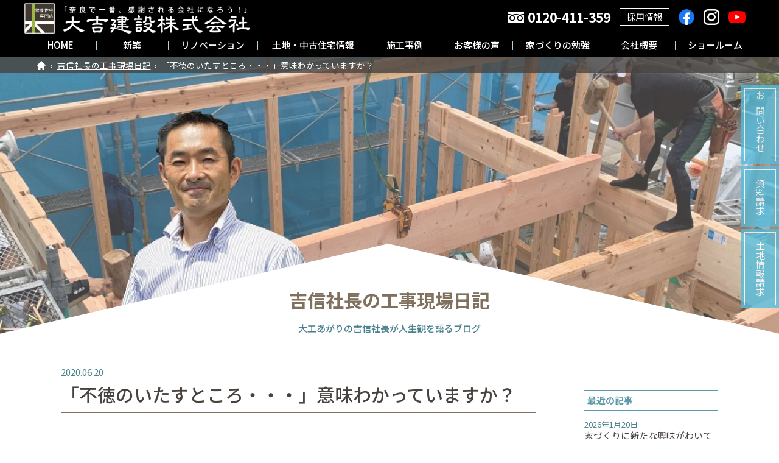

--- FILE ---
content_type: text/html; charset=UTF-8
request_url: https://www.daiyoshikensetsu.com/weblog/3917
body_size: 25976
content:
<!doctype html>
<html lang="ja">
<head>
<meta name="viewport" content="width=1240">
<meta name="format-detection" content="telephone=no">
<meta charset="utf-8">
<meta name="keywords" content="リフォーム,注文住宅,工務店,奈良,設計事務所,耐震診断,耐震補強">
<meta name="description" content="「不徳のいたすところ・・・」意味わかっていますか？ | 吉信社長の工事現場日記 | 大吉建設株式会社 | 奈良で注文住宅（新築）を建てるなら大吉建設株式会社へ。リフォームもお任せ。耐震診断・耐震補強・注文住宅まで御相談お待ちしております">
<link rel="stylesheet" type="text/css" media="all" href="https://www.daiyoshikensetsu.com/cms/wp-content/themes/tmpl/style.css?1695083440">
<link rel="stylesheet" type="text/css" href="/cms/wp-content/themes/tmpl/lightcase/lightcase.css">
<link rel="stylesheet" type="text/css" media="only screen and (max-width : 740px)" href="/cms/wp-content/themes/tmpl/sp.css?1695283476">
<link href="/cms/wp-content/themes/tmpl/img/admin/favicon.ico" rel="icon"  type="image/vnd.microsoft.icon">
<title>「不徳のいたすところ・・・」意味わかっていますか？ | 吉信社長の工事現場日記 | 大吉建設株式会社</title>
<script src='https://www.daiyoshikensetsu.com/cms/wp-includes/js/jquery/jquery.js?ver=1.12.4-wp'></script>
<script src='https://www.daiyoshikensetsu.com/cms/wp-includes/js/jquery/jquery-migrate.min.js?ver=1.4.1'></script>
<script src="/cms/wp-content/themes/tmpl/lightcase/lightcase.js"></script>
<script src="/cms/wp-content/themes/tmpl/js/common.js"></script>
<script src="/cms/wp-content/themes/tmpl/js/setting.js"></script>
<script src="/cms/wp-content/themes/tmpl/sp.js"></script>
<!-- Google Tag Manager -->
<script>(function(w,d,s,l,i){w[l]=w[l]||[];w[l].push({'gtm.start':
new Date().getTime(),event:'gtm.js'});var f=d.getElementsByTagName(s)[0],
j=d.createElement(s),dl=l!='dataLayer'?'&l='+l:'';j.async=true;j.src=
'https://www.googletagmanager.com/gtm.js?id='+i+dl;f.parentNode.insertBefore(j,f);
})(window,document,'script','dataLayer','GTM-K4TKHDT');</script>
<!-- End Google Tag Manager -->
</head>

<body id="bodytop">
<!-- Google Tag Manager (noscript) -->
<noscript><iframe src="https://www.googletagmanager.com/ns.html?id=GTM-K4TKHDT"
height="0" width="0" style="display:none;visibility:hidden"></iframe></noscript>
<!-- End Google Tag Manager (noscript) -->
<div id="wrap_header">
<div id="header">
<p id="sp_menu" ><span>メニュー</span></p>
<div id="hlogo">
<p><a href="/"><img src="/cms/wp-content/themes/tmpl/img/header/hlogo2.png" alt="大吉建設株式会社"></a></p>
</div>
<div id="hnavi">
<p class="tel">0120-411-359</p>
<ul class="menu">
<li><a href="/recruit">採用情報</a></li>
</ul>
<ul class="sns">
<li><a href="https://www.facebook.com/daiyoshikensetsu/" target="_blank"><img src="/cms/wp-content/themes/tmpl/img/footer/fb.png" alt="Facebook"></a></li>
<li><a href="https://www.instagram.com/daiyoshikensetsu/" target="_blank"><img src="/cms/wp-content/themes/tmpl/img/footer/inst2.png" alt="Instagram"></a></li>
<li><a href="https://www.youtube.com/channel/UCGxJHgCfrQXFUHfDfYsE6tA" target="_blank"><img src="/cms/wp-content/themes/tmpl/img/footer/yt.png" alt="YouTube"></a></li>
</ul>
</div>
</div>
<div id="gnavi">
<ul>
<li><a href="https://www.daiyoshikensetsu.com/"><span>HOME</span></a>
</li>
<li><a href="https://www.daiyoshikensetsu.com/concept"><span>新築</span></a>
<ul class="float_clear">
<li><a href="https://www.daiyoshikensetsu.com/concept/iyashiro">
<p><img src='https://www.daiyoshikensetsu.com/cms/wp-content/files_mf/cache/th_23892cbf2da19db3fb1235014ad04d82_15876164381.jpg' alt=""  /></p>
<p>抗酸化住宅「いやしろの住まい」</p>
</a></li>
<li><a href="https://www.daiyoshikensetsu.com/concept/emc">
<p><img src='https://www.daiyoshikensetsu.com/cms/wp-content/files_mf/cache/th_23892cbf2da19db3fb1235014ad04d82_1661568081hausen.png' alt=""  /></p>
<p>電磁波対策</p>
</a></li>
<li><a href="https://www.daiyoshikensetsu.com/concept/insulation-2">
<p><img src='https://www.daiyoshikensetsu.com/cms/wp-content/files_mf/cache/th_23892cbf2da19db3fb1235014ad04d82_1661673180035.JPG' alt=""  /></p>
<p>HEAT20 G2グレードの高断熱</p>
</a></li>
<li><a href="https://www.daiyoshikensetsu.com/concept/%e6%a7%8b%e9%80%a0">
<p><img src='https://www.daiyoshikensetsu.com/cms/wp-content/files_mf/cache/th_23892cbf2da19db3fb1235014ad04d82_1607047009P8010033.JPG' alt=""  /></p>
<p>地震に強い家づくり</p>
</a></li>
<li><a href="https://www.daiyoshikensetsu.com/concept/policy-2">
<p><img src='https://www.daiyoshikensetsu.com/cms/wp-content/files_mf/cache/th_23892cbf2da19db3fb1235014ad04d82_1611378595_OSG3065.jpg' alt=""  /></p>
<p>設計ポリシー</p>
</a></li>
<li><a href="https://www.daiyoshikensetsu.com/concept/kikaku">
<p><img src='https://www.daiyoshikensetsu.com/cms/wp-content/files_mf/cache/th_23892cbf2da19db3fb1235014ad04d82_16157029871.jpg' alt=""  /></p>
<p>規格住宅</p>
</a></li>
<li><a href="https://www.daiyoshikensetsu.com/concept/strategies">
<p><img src='https://www.daiyoshikensetsu.com/cms/wp-content/files_mf/cache/th_23892cbf2da19db3fb1235014ad04d82_15819160228.jpg' alt=""  /></p>
<p>安心できる住まいへの取り組み</p>
</a></li>
<li><a href="https://www.daiyoshikensetsu.com/concept/lineup-2">
<p><img src='https://www.daiyoshikensetsu.com/cms/wp-content/files_mf/cache/th_23892cbf2da19db3fb1235014ad04d82_1600501394lineup.jpg' alt=""  /></p>
<p>住宅ラインアップ（新築住宅の仕様）</p>
</a></li>
<li><a href="https://www.daiyoshikensetsu.com/concept/process-2">
<p><img src='https://www.daiyoshikensetsu.com/cms/wp-content/files_mf/cache/th_23892cbf2da19db3fb1235014ad04d82_160153843911.JPG' alt=""  /></p>
<p>家づくりの流れ</p>
</a></li>
<li><a href="https://www.daiyoshikensetsu.com/concept/comic">
<p><img src='https://www.daiyoshikensetsu.com/cms/wp-content/files_mf/cache/th_23892cbf2da19db3fb1235014ad04d82_1584059022manga2.jpg' alt=""  /></p>
<p>マンガ大吉建設の家づくり</p>
</a></li>
<li><a href="https://www.daiyoshikensetsu.com/concept/heart">
<p><img src='https://www.daiyoshikensetsu.com/cms/wp-content/files_mf/cache/th_23892cbf2da19db3fb1235014ad04d82_1583981367syatyou2.jpg' alt=""  /></p>
<p>大吉建設の思い</p>
</a></li>
<li><a href="https://www.daiyoshikensetsu.com/concept/vr">
<p><img src='https://www.daiyoshikensetsu.com/cms/wp-content/files_mf/cache/th_23892cbf2da19db3fb1235014ad04d82_1584336391vr1.jpg' alt=""  /></p>
<p>VRを使った設計</p>
</a></li>
</ul>
</li>
<li><a href="https://www.daiyoshikensetsu.com/reform"><span>リノベーション</span></a>
<ul class="float_clear">
<li><a href="https://www.daiyoshikensetsu.com/reform/renovation">
<p><img src='https://www.daiyoshikensetsu.com/cms/wp-content/files_mf/cache/th_23892cbf2da19db3fb1235014ad04d82_1587619326_DSC4263.jpg' alt=""  /></p>
<p>住空間再編リノベーション</p>
</a></li>
<li><a href="https://www.daiyoshikensetsu.com/reform/resistant">
<p><img src='https://www.daiyoshikensetsu.com/cms/wp-content/files_mf/cache/th_23892cbf2da19db3fb1235014ad04d82_1583208405c8174a732a0c095aacf6ab73697fce62_m.jpg' alt=""  /></p>
<p>耐震診断・耐震補強工事</p>
</a></li>
<li><a href="https://www.daiyoshikensetsu.com/reform/antioxidation">
<p><img src='https://www.daiyoshikensetsu.com/cms/wp-content/files_mf/cache/th_23892cbf2da19db3fb1235014ad04d82_1583208509882ed958e17401c5699480f18e30eed2_m.jpg' alt=""  /></p>
<p>シックハウス診断・抗酸化リフォーム</p>
</a></li>
<li><a href="https://www.daiyoshikensetsu.com/reform/inspection">
<p><img src='https://www.daiyoshikensetsu.com/cms/wp-content/files_mf/cache/th_23892cbf2da19db3fb1235014ad04d82_15879643453316669_m.jpg' alt=""  /></p>
<p>ホームインスペクション</p>
</a></li>
<li><a href="https://www.daiyoshikensetsu.com/reform/buyer">
<p><img src='https://www.daiyoshikensetsu.com/cms/wp-content/files_mf/cache/th_23892cbf2da19db3fb1235014ad04d82_15844117193a4d365384c6ca7a51bba458df4c04ba_m.jpg' alt=""  /></p>
<p>中古住宅の買い方</p>
</a></li>
<li><a href="https://www.daiyoshikensetsu.com/reform/reform_ex">
<p><img src='https://www.daiyoshikensetsu.com/cms/wp-content/files_mf/cache/th_23892cbf2da19db3fb1235014ad04d82_1587960176_DSC57792.jpg' alt=""  /></p>
<p>リフォーム事例</p>
</a></li>
</ul>
</li>
<li><a href="https://www.daiyoshikensetsu.com/landnews"><span>土地・中古住宅情報</span></a>
</li>
<li><a href="https://www.daiyoshikensetsu.com/example"><span>施工事例</span></a>
</li>
<li><a href="https://www.daiyoshikensetsu.com/voice"><span>お客様の声</span></a>
</li>
<li><a href="https://www.daiyoshikensetsu.com/before"><span>家づくりの勉強</span></a>
<ul class="float_clear">
<li><a href="https://www.daiyoshikensetsu.com/before/benkyo">
<p><img src='https://www.daiyoshikensetsu.com/cms/wp-content/files_mf/cache/th_23892cbf2da19db3fb1235014ad04d82_158659473400b98d12235ddf5a44ce9c7b21affad5_s.jpg' alt=""  /></p>
<p>お勉強の時間</p>
</a></li>
<li><a href="https://www.daiyoshikensetsu.com/before/subsidy">
<p><img src='https://www.daiyoshikensetsu.com/cms/wp-content/files_mf/cache/th_23892cbf2da19db3fb1235014ad04d82_1586594274c46707fd8dfbd33bab0f3f2e336f9c81_s.jpg' alt=""  /></p>
<p>補助金情報</p>
</a></li>
<li><a href="https://www.daiyoshikensetsu.com/before/land">
<p><img src='https://www.daiyoshikensetsu.com/cms/wp-content/files_mf/cache/th_23892cbf2da19db3fb1235014ad04d82_15865943130e558328a9ce1b327f38a47ce624426c_s.jpg' alt=""  /></p>
<p>土地さがしについて学ぼう</p>
</a></li>
<li><a href="https://www.daiyoshikensetsu.com/before/fund">
<p><img src='https://www.daiyoshikensetsu.com/cms/wp-content/files_mf/cache/th_23892cbf2da19db3fb1235014ad04d82_1661566617a.jpg' alt=""  /></p>
<p>資金計画について学ぼう</p>
</a></li>
<li><a href="https://www.daiyoshikensetsu.com/before/faq">
<p><img src='https://www.daiyoshikensetsu.com/cms/wp-content/files_mf/cache/th_23892cbf2da19db3fb1235014ad04d82_158659453943eacbae12296c650e4bf3b58166bf0e_s.jpg' alt=""  /></p>
<p>よくあるご質問</p>
</a></li>
<li><a href="https://www.daiyoshikensetsu.com/before/choose_company">
<p><img src='https://www.daiyoshikensetsu.com/cms/wp-content/files_mf/cache/th_23892cbf2da19db3fb1235014ad04d82_1584420518c5cdabeb2decf660172ef422f9e80afc_m.jpg' alt=""  /></p>
<p>住宅会社の選び方</p>
</a></li>
<li><a href="https://www.daiyoshikensetsu.com/before/outdated">
<p><img src='https://www.daiyoshikensetsu.com/cms/wp-content/files_mf/cache/th_23892cbf2da19db3fb1235014ad04d82_1586933602ie.jpg' alt=""  /></p>
<p>時代遅れの家にならないために・・・</p>
</a></li>
</ul>
</li>
<li><a href="/aboutus/company"><span>会社概要</span></a></li>
<li><a href="/showroom"><span>ショールーム</span></a></li>
</ul>
</div>
<div id="pnavi">
<p><a href="https://www.daiyoshikensetsu.com/"><img src="/cms/wp-content/themes/tmpl/img/contents/home.png" alt="ホーム"></a><span>&rsaquo;</span><a href="https://www.daiyoshikensetsu.com/weblog">吉信社長の工事現場日記</a><span>&rsaquo;</span>「不徳のいたすところ・・・」意味わかっていますか？</p>
</div>
</div>
<div id="rnavi2">
<p><a href="/contact">お問い合わせ</a></p>
<p><a href="/contact2">資料請求</a></p>
<p><a href="/contact3">土地情報請求</a></p>
</div><div id="wrap_title" style="background-image:url(https://www.daiyoshikensetsu.com/cms/wp-content/files_mf/cache/th_160246af9092191b73ec77a643840e7f_15867551502.jpg)">
<div id="title">
<p class="ttl">吉信社長の工事現場日記</p>
<p class="desc">大工あがりの吉信社長が人生観を語るブログ</p>
</div>
</div>
<div id="wrap_main">
<div id="main">
<div id="wrap_contents" class="weblog">
<div id="contents">
<p id="contents_top">ここから本文です。</p>
<p class="update">2020.06.20</p>
<h1>「不徳のいたすところ・・・」意味わかっていますか？</h1>
<p>　先日の工事現場日記、渡部某の不倫をネタに書きましたが、もともと書きたいと思ったことを忘れておりました。脱線ばかりしてました（苦笑）。</p>
<p>　渡部某のコメントが紹介されていましたが、「不徳のいたすところ」という文言にひっかかりました。言葉の意味がわかってないんじゃないかと思います。使ってる本人も紹介してるマスコミもです。</p>
<p>　「不徳のいたすところ」というのは単なる謝罪の言葉ではありません。そこには「私はよかれと思って善意でやったことではあるが、私の思慮や人徳が不足していたがゆえに迷惑をかけてしまったり、不愉快な思いをさせてしまいました。申し訳ありません」というニュアンスがあります。</p>
<p>　つまり、「結果的に望む形にはならなかったけど悪気はなかったんだ」と控えめに伝えているわけです。だから政治家や経営トップの謝罪ではよく使われる言葉ですが、間違っても犯罪者たちは使いません。これから出てくる可能性もでてきましたが（苦笑）。</p>
<p>　あの下衆な、不倫とも言いたくない、女性蔑視の行為のどこをとって、善意であった悪気はなかったと言えるのか。本人の程度が低いのはしょうがないとして、マスコミも誰もそこに突っ込めないんだなといささかがっかりモードなんです。</p>
<p>　四日越しでやっと思ったことを書けました（笑）。</p>
<p>－－－－－－－－－－－－－－－－－－－－－－－－－－－－－－－－－－－－－－－－－－－－－－－－－－</p>
<p>　こんにちは、吉信秀樹です。<br>
ようやくプロ野球が開幕しました、野球のない春がどれだけ淋しかったことか。早く満員の球場からの中継をみたいです。西、よく頑張った。次も恃む！野手は意地見せろ！<br>
　では、またお会いしましょう！</p>
<p>　</p>
<p class="termlink">カテゴリー：
<a href="https://www.daiyoshikensetsu.com/weblog_cat/c35">人生論</a>
</p>
<p class="backblog"><a href="https://www.daiyoshikensetsu.com/weblog/3911" rel="prev">&laquo;</a><a href="https://www.daiyoshikensetsu.com/weblog">一覧</a><a href="https://www.daiyoshikensetsu.com/weblog/3937" rel="next">&raquo;</a></p>
</div>
</div>
<div id="side">
<div class="recent">
<h2>最近の記事</h2>
<ul>
<li>
<p class="date">2026年1月20日</p>
<p class="ttl"><a href="https://www.daiyoshikensetsu.com/weblog/8318">家づくりに新たな興味がわいてきました</a></p>
</li>
<li>
<p class="date">2026年1月4日</p>
<p class="ttl"><a href="https://www.daiyoshikensetsu.com/weblog/8295">あけましておめでとうございます</a></p>
</li>
<li>
<p class="date">2025年11月9日</p>
<p class="ttl"><a href="https://www.daiyoshikensetsu.com/weblog/8293">リフォームか？建て替えか？</a></p>
</li>
</ul>
</div>
<div class="cat">
<h2>カテゴリー</h2>
<ul>
<li><a href="https://www.daiyoshikensetsu.com/weblog">すべて</a> (517)</li>
	<li class="cat-item cat-item-36"><a href="https://www.daiyoshikensetsu.com/weblog_cat/c36">土地さがし</a> (16)
</li>
	<li class="cat-item cat-item-35"><a href="https://www.daiyoshikensetsu.com/weblog_cat/c35">人生論</a> (55)
</li>
	<li class="cat-item cat-item-34"><a href="https://www.daiyoshikensetsu.com/weblog_cat/c34">政治経済</a> (25)
</li>
	<li class="cat-item cat-item-33"><a href="https://www.daiyoshikensetsu.com/weblog_cat/c33">大吉建設の家づくり</a> (54)
</li>
	<li class="cat-item cat-item-32"><a href="https://www.daiyoshikensetsu.com/weblog_cat/c32">シックハウス</a> (23)
</li>
	<li class="cat-item cat-item-17"><a href="https://www.daiyoshikensetsu.com/weblog_cat/c17">いやしろの住まい・・・抗酸化住宅</a> (21)
</li>
	<li class="cat-item cat-item-18"><a href="https://www.daiyoshikensetsu.com/weblog_cat/c18">ちょっと寄り道・・・随想風（？）</a> (155)
</li>
	<li class="cat-item cat-item-19"><a href="https://www.daiyoshikensetsu.com/weblog_cat/c19">リフォーム</a> (93)
</li>
	<li class="cat-item cat-item-20"><a href="https://www.daiyoshikensetsu.com/weblog_cat/c20">建築全般</a> (51)
</li>
	<li class="cat-item cat-item-21"><a href="https://www.daiyoshikensetsu.com/weblog_cat/c21">新築住宅</a> (58)
</li>
	<li class="cat-item cat-item-22"><a href="https://www.daiyoshikensetsu.com/weblog_cat/c22">未分類</a> (37)
</li>
	<li class="cat-item cat-item-23"><a href="https://www.daiyoshikensetsu.com/weblog_cat/c23">耐震診断、耐震補強</a> (25)
</li>
	<li class="cat-item cat-item-24"><a href="https://www.daiyoshikensetsu.com/weblog_cat/c24">設計・打ち合わせ</a> (17)
</li>
	<li class="cat-item cat-item-25"><a href="https://www.daiyoshikensetsu.com/weblog_cat/c25">高断熱・高気密住宅</a> (27)
</li>
</ul>
</div>
<h2>アーカイブ</h2>
<ul>
<li><a href="https://www.daiyoshikensetsu.com/weblog">すべて</a> (517)</li>
	<li><a href='https://www.daiyoshikensetsu.com/date/2026?post_type=weblog'>2026年</a>&nbsp;(2)</li>
	<li><a href='https://www.daiyoshikensetsu.com/date/2025?post_type=weblog'>2025年</a>&nbsp;(35)</li>
	<li><a href='https://www.daiyoshikensetsu.com/date/2024?post_type=weblog'>2024年</a>&nbsp;(41)</li>
	<li><a href='https://www.daiyoshikensetsu.com/date/2023?post_type=weblog'>2023年</a>&nbsp;(47)</li>
	<li><a href='https://www.daiyoshikensetsu.com/date/2022?post_type=weblog'>2022年</a>&nbsp;(58)</li>
	<li><a href='https://www.daiyoshikensetsu.com/date/2021?post_type=weblog'>2021年</a>&nbsp;(79)</li>
	<li><a href='https://www.daiyoshikensetsu.com/date/2020?post_type=weblog'>2020年</a>&nbsp;(88)</li>
	<li><a href='https://www.daiyoshikensetsu.com/date/2019?post_type=weblog'>2019年</a>&nbsp;(54)</li>
	<li><a href='https://www.daiyoshikensetsu.com/date/2018?post_type=weblog'>2018年</a>&nbsp;(51)</li>
	<li><a href='https://www.daiyoshikensetsu.com/date/2017?post_type=weblog'>2017年</a>&nbsp;(41)</li>
	<li><a href='https://www.daiyoshikensetsu.com/date/2016?post_type=weblog'>2016年</a>&nbsp;(21)</li>
</ul>
<h2>過去の工事現場日記</h2>
<ul>
<li><a href="/weblog/sblog">吉信社長の工事現場日記ベストセレクション</a></li>
</ul>
</div></div>
</div>
<div id="wrap_footer">
<div id="footer">
<div id="finfo">
<p class="ttl">大吉建設株式会社</p>
<p class="desc">奈良の木で建てる注文住宅・マイホーム・新築なら大吉建設。リフォーム・リノベーションも得意な工務店。<br>
シックハウス対策・電磁波対策・断熱リフォーム・耐震補強もご相談ください。</p>
<p class="addr">〒630-8146　奈良県奈良市八条町398-1<a href="https://goo.gl/maps/tjU7FWPaBSo7Wfe89" target="_blank">Googleマップ</a></p>
<p class="tel"><span>0120-411-359</span></p>
<p>受付時間 / 10:00～17:00、定休日 / 火曜日・水曜日</p>
<div class="btn">
<a href="https://www.facebook.com/daiyoshikensetsu/" target="_blank"><img src="/cms/wp-content/themes/tmpl/img/footer/fb.png" alt="Facebook"></a>
<a href="https://www.instagram.com/daiyoshikensetsu/" target="_blank"><img src="/cms/wp-content/themes/tmpl/img/footer/inst.png" alt="Instagram"></a>
<a href="https://www.youtube.com/channel/UCGxJHgCfrQXFUHfDfYsE6tA" target="_blank"><img src="/cms/wp-content/themes/tmpl/img/footer/yt.png" alt="YouTube"></a>
<a href="https://naratakuminavi.com/" target="_blank"><img src="/cms/wp-content/themes/tmpl/img/footer/takumi.png" alt="奈良匠の会"></a>
</div>
</div>
<div id="fnavi">
<ul class="parent">
<li>
<a href="https://www.daiyoshikensetsu.com/">HOME</a>
</li>
<li>
<a href="https://www.daiyoshikensetsu.com/concept">新築</a>
<ul class="child">
<li><a href="https://www.daiyoshikensetsu.com/concept/iyashiro">抗酸化住宅「いやしろの住まい」</a></li>
<li><a href="https://www.daiyoshikensetsu.com/concept/emc">電磁波対策</a></li>
<li><a href="https://www.daiyoshikensetsu.com/concept/insulation-2">HEAT20 G2グレードの高断熱</a></li>
<li><a href="https://www.daiyoshikensetsu.com/concept/%e6%a7%8b%e9%80%a0">地震に強い家づくり</a></li>
<li><a href="https://www.daiyoshikensetsu.com/concept/policy-2">設計ポリシー</a></li>
<li><a href="https://www.daiyoshikensetsu.com/concept/kikaku">規格住宅</a></li>
<li><a href="https://www.daiyoshikensetsu.com/concept/strategies">安心できる住まいへの取り組み</a></li>
<li><a href="https://www.daiyoshikensetsu.com/concept/lineup-2">住宅ラインアップ（新築住宅の仕様）</a></li>
<li><a href="https://www.daiyoshikensetsu.com/concept/process-2">家づくりの流れ</a></li>
<li><a href="https://www.daiyoshikensetsu.com/concept/comic">マンガ大吉建設の家づくり</a></li>
<li><a href="https://www.daiyoshikensetsu.com/concept/heart">大吉建設の思い</a></li>
<li><a href="https://www.daiyoshikensetsu.com/concept/vr">VRを使った設計</a></li>
</ul>
</li>
</ul><ul class="parent">
<li>
<a href="https://www.daiyoshikensetsu.com/reform">リノベーション</a>
<ul class="child">
<li><a href="https://www.daiyoshikensetsu.com/reform/renovation">住空間再編リノベーション</a></li>
<li><a href="https://www.daiyoshikensetsu.com/reform/resistant">耐震診断・耐震補強工事</a></li>
<li><a href="https://www.daiyoshikensetsu.com/reform/antioxidation">シックハウス診断・抗酸化リフォーム</a></li>
<li><a href="https://www.daiyoshikensetsu.com/reform/inspection">ホームインスペクション</a></li>
<li><a href="https://www.daiyoshikensetsu.com/reform/buyer">中古住宅の買い方</a></li>
<li><a href="https://www.daiyoshikensetsu.com/reform/reform_ex">リフォーム事例</a></li>
</ul>
</li>
<li>
<a href="https://www.daiyoshikensetsu.com/landnews">土地・中古住宅情報</a>
</li>
<li>
<a href="https://www.daiyoshikensetsu.com/example">施工事例</a>
</li>
<li>
<a href="https://www.daiyoshikensetsu.com/voice">お客様の声</a>
</li>
</ul><ul class="parent">
<li>
<a href="https://www.daiyoshikensetsu.com/before">家づくりの勉強</a>
<ul class="child">
<li><a href="https://www.daiyoshikensetsu.com/before/benkyo">お勉強の時間</a></li>
<li><a href="https://www.daiyoshikensetsu.com/before/subsidy">補助金情報</a></li>
<li><a href="https://www.daiyoshikensetsu.com/before/land">土地さがしについて学ぼう</a></li>
<li><a href="https://www.daiyoshikensetsu.com/before/fund">資金計画について学ぼう</a></li>
<li><a href="https://www.daiyoshikensetsu.com/before/faq">よくあるご質問</a></li>
<li><a href="https://www.daiyoshikensetsu.com/before/choose_company">住宅会社の選び方</a></li>
<li><a href="https://www.daiyoshikensetsu.com/before/outdated">時代遅れの家にならないために・・・</a></li>
</ul>
</li>
<li>
<a href="https://www.daiyoshikensetsu.com/showroom">ショールーム</a>
</li>
<li>
<a href="https://www.daiyoshikensetsu.com/event">イベント</a>
</li>
</ul><ul class="parent">
<li>
<a href="https://www.daiyoshikensetsu.com/aboutus">会社案内</a>
<ul class="child">
<li><a href="https://www.daiyoshikensetsu.com/aboutus/company">会社概要</a></li>
<li><a href="https://www.daiyoshikensetsu.com/aboutus/media">メディア掲載</a></li>
</ul>
</li>
<li>
<a href="https://www.daiyoshikensetsu.com/recruit">採用情報</a>
<ul class="child">
<li><a href="https://www.daiyoshikensetsu.com/recruit/keyword">キーワードで知る大吉建設</a></li>
<li><a href="https://www.daiyoshikensetsu.com/recruit/health">全ての人を幸せにしたい</a></li>
<li><a href="https://www.daiyoshikensetsu.com/recruit/human">先輩社員の気持ち</a></li>
<li><a href="https://www.daiyoshikensetsu.com/recruit/career">社員の未来</a></li>
<li><a href="https://www.daiyoshikensetsu.com/recruit/ceo">吉信社長</a></li>
<li><a href="https://www.daiyoshikensetsu.com/recruit/work">求める職種</a></li>
<li><a href="https://www.daiyoshikensetsu.com/recruit/new">新卒・中途　正社員採用</a></li>
<li><a href="https://www.daiyoshikensetsu.com/recruit/second">パート採用</a></li>
</ul>
</li>
</ul><ul class="parent">
<li>
<a href="https://www.daiyoshikensetsu.com/robin">貸スペース・貸会議室</a>
</li>
<li>
<a href="https://www.daiyoshikensetsu.com/weblog">吉信社長の工事現場日記</a>
<ul class="child">
<li><a href="https://www.daiyoshikensetsu.com/weblog/sblog">工事現場日記ベストセレクション</a></li>
</ul>
</li>
<li>
<a href="https://www.daiyoshikensetsu.com/blog">スタッフの気ままにっき</a>
</li>
<li>
<a href="https://www.daiyoshikensetsu.com/news">更新情報</a>
</li>
<li>
<a href="https://www.daiyoshikensetsu.com/contact">お問い合わせ</a>
</li>
<li>
<a href="https://www.daiyoshikensetsu.com/contact2">資料請求</a>
</li>
<li>
<a href="https://www.daiyoshikensetsu.com/contact3">土地情報請求</a>
</li>
<li>
<a href="https://www.daiyoshikensetsu.com/privacy">プライバシーポリシー</a>
</li>
<li>
<a href="https://www.daiyoshikensetsu.com/sitemap">サイトマップ</a>
</li>
</ul>
</div>
<p class="copy">Copyright &copy; DAIYOSHIKENSETSU Co., Ltd. All Rights Reserved.</p>
</div>
</div>
<p id="pagetop"><a href="#bodytop">このページの先頭へ</a></p>
</body>
</html>



--- FILE ---
content_type: text/css
request_url: https://www.daiyoshikensetsu.com/cms/wp-content/themes/tmpl/sp.css?1695283476
body_size: 31891
content:
@charset "utf-8";
@media screen and (max-width : 480px), screen and (max-width : 740px) and (orientation: landscape) {
/* ==================================================
reset
================================================== */
body {
	-webkit-text-size-adjust: none;
	background: none;
	line-height: 1.5;
	font-size: 90%;
}
li,
dt,
dd,
table {
	line-height: 1.5;
}
select,
input[type="text"],
textarea {
	height: auto;
	box-sizing: border-box;
}
#wrap_header,
#wrap_title,
#wrap_pnavi,
#wrap_main,
#wrap_top_slide,
#wrap_top_main,
#lnavi,
#wrap_footer {
	width: 100%;
	min-width: 320px;
	clear: both;
}
#header,
#gnavi,
#main,
#footer {
	width: 100%;
	box-sizing: border-box;
}
.sp_only {
	display: block;
}
.pc_only {
	display: none !important;
}
body,
#contents input[type="submit"],
#contents input[type="button"],
#contents input[type="text"],
#contents textarea,
#contents select,
body.mceContentBody {
	font-family: sans-serif;
}
/* ==================================================
header
================================================== */
body {
	padding-top: 56px;
}
#wrap_header {
	padding: 0;
}
#header {
	width: 100%;
	min-width: inherit;
	padding: 10px;
	box-sizing: border-box;
	position: relative;
}
#hlogo {
	width: 100%;
	float: none;
}
#hlogo img {
	width: 260px;
	height: auto;
}
#hnavi,
#gnavi {
	display: none;
}
/* sp_menu
--------------------------- */
#sp_menu {
	display: block;
	position: absolute;
	top: 0;
	right: 0;
	width: 40px;
	height: 50px;
	cursor: pointer;
}
#sp_menu span {
	display: block;
	position: absolute;
	top: 50%;
	left: 25%;
	width: 50%;
	height: 2px;
	margin-top: -1px;
	background-color: #fff;
	font-size: 0;
}
#sp_menu span::before {
	content: "";
	display: block;
	position: absolute;
	top: -6px;
	left: 0;
	width: 100%;
	height: 2px;
	background-color: #fff;
}
#sp_menu span::after {
	content: "";
	display: block;
	position: absolute;
	top: 6px;
	left: 0;
	width: 100%;
	height: 2px;
	background-color: #fff;
}
#sp_menu.open {
	position: fixed;
	top: 0;
	left: 0;
	width: 100%;
	height: 100%;
	z-index: 40;
	background-color: rgba(0,0,0,0.5);
}
#sp_menu.open span {
	position: static;
	height: auto;
	background: none;
}
#sp_menu.open span::before {
	content: none;
}
#sp_menu.open span::after {
	content: "×";
	position: static;
	height: auto;
	padding: 5px 10px;
	background: none;
	font-size: 1rem;
	color: #fff;
}
/* ==================================================
fnavi
================================================== */
#fnavi {
	display: block;
	position: fixed;
	top: 0;
	right: -100%;
	z-index: 100;
	width: 80%;
	height: 100%;
	margin: 0;
	background: none;
	background-color: #fff;
	border: none;
	transition: 0.3s;
	overflow-y: scroll;
	overflow-x: hidden;
	-webkit-overflow-scrolling: touch;
}
#fnavi.active {
	right: 0;
}
#fnavi ul {
	display: block !important;
	padding: 0 !important;
}
#fnavi ul li {
	border-top: #eee 1px solid;
}
#fnavi > ul:first-of-type > li:first-of-type {
	border: none;
}
#fnavi ul li a {
	display: block;
	padding: 0.5em 1em;
	box-sizing: border-box;
}
#fnavi ul li ul li a {
	padding-left: 2em;
}
#fnavi ul.child a {
	color: #49433F;
}
/* ==================================================
pnavi
================================================== */
#pnavi {
	display: none;
}
/* ==================================================
rnavi
================================================== */
#rnavi {
	top: auto;
	left: 0;
	right: 0;
	bottom: 0;
	writing-mode: inherit;
	z-index: 10;
}
#rnavi p {
	background: none;
	background-color: #9cb745;
}
#rnavi a {
	padding: 15px;
	text-align: center;
}
#rnavi a::after {
	top: 2px;
	left: 2px;
	right: 2px;
	bottom: 2px;
}
/* ==================================================
rnavi2
================================================== */
#rnavi2 {
	top: auto;
	left: 0;
	right: 0;
	bottom: 0;
	writing-mode: inherit;
	z-index: 10;
	display: table;
	width: 100%;
}
#rnavi2 p {
	background: none;
	background-color: #55bcdd;
	display: table-cell;
	opacity: 0.9;
}
#rnavi2 a {
	padding: 15px 0;
	text-align: center;
	font-size: 90%;
}
#rnavi2 a::after {
	top: 2px;
	left: 2px;
	right: 2px;
	bottom: 2px;
}
/* ==================================================
title
================================================== */
#wrap_title {
	height: auto;
	position: relative;
}
#wrap_title::after {
	content: "";
	position: absolute;
	top: 0;
	left: 0;
	width: 100%;
	height: 100px;
	background: inherit;
}
#title {
	position: static;
	padding-top: 100px;
	background: none;
	background-color: #fff;
	border-bottom: #ddd 1px solid;
}
#title h1,
#title p.ttl {
	width: auto;
	margin: 10px 5px 5px;
	padding: 0;
	font-size: 130%;
}
#title p.desc {
	width: auto;
	margin: 0 5px 10px;
	padding: 0;
	box-sizing: border-box;
	position: static;
	line-height: 1.2;
	font-size: 80%;
}
/* ==================================================
lnavi
================================================== */
#lnavi {
	border-top: #49433f 1px solid;
}
#lnavi table,
#lnavi tbody,
#lnavi tr {
	display: block;
	width: 100%;
}
#lnavi table td {
	display: block;
	width: auto;
	border: none;
	border-bottom: #978D81 1px solid;
}
#lnavi table td.blank {
	display: none;
}
#lnavi a {
	padding: 5px 15px;
}
/* ==================================================
footer
================================================== */
#wrap_footer {
	margin: 0;
	padding: 10px 10px 50px;
	box-sizing: border-box;
	border-width: 2px;
	text-align: center;
}
#footer p.copy {
	display: none;
}
#finfo {
	padding: 0;
	text-align: left;
}
#finfo p.desc {
	font-size: 80%;
}
#finfo p.addr a {
	display: block;
	width: 80%;
	margin: 10px auto;
	padding: 5px;
	border: #49433F 1px solid;
	border-radius: 2px;
	text-align: center;
	text-decoration: none;
}
#finfo p.addr a::before {
	margin: 0 0.5em 0 0;
}
#finfo p.tel {
	text-align: center;
}
#finfo p.tel span {
	padding-left: 30px;
	background-size: auto 60%;
	font-size: 120%;
}
#finfo div.btn {
	position: static;
	width: 100%;
	margin-top: 10px;
	padding-top: 10px;
	border-top: #ccc 1px solid;
	text-align: center;
}
#finfo div.btn img {
	width: auto;
	max-height: 42px;
}
#pagetop {
	display: none !important;
}
/* ==================================================
side
================================================== */
#side {
	width: 100%;
	float: none;
	margin: 10px 0;
	padding: 0;
}
#side h2 {
	margin: 0 0 10px;
}
#side ul {
	margin: 10px 5px;
}
/* ==================================================
contents
================================================== */
#wrap_main {
	margin: 0 0 20px;
	padding: 0;
	overflow: hidden;
}
#wrap_contents {
	padding: 0;
}
#wrap_contents.weblog,
#wrap_contents.sblog,
#wrap_contents.blog {
	width: 100%;
	float: none;
}
#contents {
	width: 100%;
	padding: 0 10px;
	box-sizing: border-box;
	line-height: 1.7;
}
#contents #contents_top {
	margin-bottom: 10px;
}
#contents img,
#contents table img {
	max-width: 100%;
	height: auto;
	box-sizing: border-box;
}
#contents img.alignleft,
#contents img.alignright {
	margin: 0 0 10px;
	float: none;
	display: block;
}
#contents iframe {
	width: 100%;
	height: 200px;
	box-sizing: border-box;
}
#contents p {
	margin-bottom: 5px;
}
#contents p.update {
	margin-bottom: 0;
	font-size: 80%;
}
#contents h1 {
	font-size: 100%;
	font-weight: bold;
	margin-bottom: 10px;
	padding: 0 0 5px;
}
#contents h2 {
	margin: 10px 0;
	padding: 5px 0;
	font-size: 110%;
	font-weight: bold;
}
#contents h2::after {
	content: none;
}
#contents h3 {
	margin: 10px 0;
	padding: 5px;
	font-size: 100%;
	font-weight: bold;
	border-width: 5px;
}
#contents h4 {
	margin: 10px 0;
	font-size: 100%;
}
#contents ul,
#contents ul ul {
	margin: 0 0 5px 1em;
}
#contents ul li {
	margin: 5px 0;
}
#contents ul li::before {
	left: -0.8em;
}
#contents ol li {
	margin: 5px 0;
}
#contents input[type="submit"],
#contents input[type="button"] {
	width: 100%;
	box-sizing: border-box;
	margin: 5px 0;
	padding: 10px;
	font-size: 100%;
	border-radius: 2px;
}
/* table
--------------------------- */
#contents table {
	width: 100% !important;
	margin: 10px 0;
}
#contents table th,
#contents table td {
	padding: 5px;
	font-size: 80%;
}
/* form_table
--------------------------- */
#contents table.form_table {
	margin: 10px 0;
}
#contents table.form_table th,
#contents table.form_table td {
	display: block;
	width: 100% !important;
	padding: 5px;
	box-sizing: border-box;
	border: none;
	font-size: 100%;
}
#contents table.form_table th {
	padding-bottom: 0;
}
#contents table.form_table td {
	border-bottom: #fff 1px solid;
}
#contents table.form_table td.chkbox label,
#contents table.form_table label {
	display: block;
	min-width: inherit;
	margin: 0;
}
#contents table.form_table td:not(.inline) input[type="text"],
#contents table.form_table td:not(.inline) textarea,
#contents table.form_table td:not(.inline) select {
	display: block;
	width: 100% !important;
	margin: 0;
}
#contents p.form_btn {
	margin: 5px 0;
}
/* archive_list
--------------------------- */
#contents ul.archive_list {
	margin: 10px 0;
}
#contents ul.archive_list li {
	position: relative;
	margin: 0;
	padding: 10px 20px 10px 0;
	box-sizing: border-box;
	border-width: 1px;
	line-height: 1.3;
}
#contents ul.archive_list li span.date {
	display: block;
}
#contents ul.archive_list li::after {
	display: block;
	content: "";
	position: absolute;
	top: 50%;
	right: 10px;
	width: 6px;
	height: 6px;
	margin: -4px 0 0 0;
	border-top: solid 2px #ccc;
	border-right: solid 2px #ccc;
	-webkit-transform: rotate(45deg);
	transform: rotate(45deg);
}
#contents ul.archive_list li a {
	text-decoration: none;
}
#contents ul.archive_list li span.new {
	margin-left: 0;
	font-size: 70%;
}
/* backblog
--------------------------- */
#contents .backblog {
	margin: 10px 0;
	padding: 0;
	border: none;
}
#contents .backblog a {
	margin: 0 2px;
	padding: 5px 30px;
	border-radius: 2px;
}
#contents p.termlink {
	margin: 10px 0;
}
.wp-pagenavi {
	margin: 10px 0;
	padding: 0;
}
/* link_list
--------------------------- */
#contents ul.link_list li {
	padding-left: 0.5em;
}
/* btn_list
--------------------------- */
#contents ul.btn_list,
#contents ul.btn_list2,
#contents ul.btn_list3 {
	margin: 10px 0;
	padding: 10px 0 0;
}
#contents ul.btn_list li,
#contents ul.btn_list2 li,
#contents ul.btn_list3 li {
	float: none;
	width: auto;
	margin: 0 10px 10px;
}
#contents ul.btn_list li a,
#contents ul.btn_list2 li a,
#contents ul.btn_list3 li a {
	padding: 10px 30px 10px 10px;
	font-size: 105%;
	line-height: 1.3;
	border-radius: 2px;
}
/* menu_list
--------------------------- */
#contents ul.menu_list {
	margin: 10px 0;
	padding: 5px;
}
#contents ul.menu_list li {
	margin: 0 0 10px;
}
#contents ul.menu_list p.img {
	width: 100%;
	height: auto;
	margin: 0 0 5px;
	float: none;
}
#contents ul.menu_list p.img::after {
	left: 10px;
	font-size: 400%;
}
#contents ul.menu_list p.ttl {
	margin: 10px 0 5px;
	font-size: 120%;
}
#contents ul.menu_list p.more {
	margin: 10px 0 0;
}
#contents ul.menu_list p.more a {
	display: block;
	text-align: center;
	border-radius: 2px;
}
/* event_list
--------------------------- */
#contents ul.event_list {
	margin: 10 0;
}
#contents ul.event_list li {
	padding: 5px 0;
}
#contents ul.event_list li p.img {
	width: 22%;
	margin: 0 10px 10px 0;
}
#contents ul.event_list li p.ttl {
	font-size: 100%;
	font-weight: bold;
}
#contents ul.event_list li p.ttl span.new {
	margin-left: 0;
	font-weight: normal;
}
#contents ul.event_list li p.date {
	font-size: 80%;
}
#contents ul.event_list li p.date span {
	display: none;
}
#contents ul.event_list li p.resv {
	clear: both;
	font-size: 80%;
}
#contents ul.event_list li p span.res {
	margin-right: 5px;
}
#contents ul.event_list li p.desc {
	font-size: 80%;
	line-height: 1.3;
}
/* event_data
--------------------------- */
#event_data p.img {
	margin: 0 0 10px;
	float: none;
}
#event_data p.desc,
#event_data p.date,
#event_data p.res {
	margin: 0 0 5px;
	font-size: 100%;
}
#event_data p.res span.res {
	margin-right: 10px;
}
#contents #event_data a.link_btn {
	margin: 10px 0;
}
/* landnews_list
--------------------------- */
#contents table.landnews_list {
	width: 100%;
	margin: 10px 0;
}
#contents table.landnews_list th,
#contents table.landnews_list td {
	width: auto !important;
	padding: 5px;
	font-size: 80%;
}
#contents table.landnews_list th.pc,
#contents table.landnews_list td.pc {
	display: none;
}
#contents table.landnews_list td span {
	margin-left: 0;
	font-size: 80%;
	font-weight: normal;
}
/* landnews_data
--------------------------- */
#contents table.landnews_data {
	width: 100%;
	margin: 10px 0;
	display: block;
}
#contents table.landnews_data tbody,
#contents table.landnews_data tr,
#contents table.landnews_data td,
#contents table.landnews_data th {
	width: auto;
	display: block;
}
#contents table.landnews_data th {
	padding: 5px 5px 0 5px;
	border: none;
	text-align: left;
}
#contents table.landnews_data td {
	padding: 5px;
	border: none;
}
/* voice_list
--------------------------- */
#contents ul.voice_list li {
	width: 48%;
	margin: 1%;
}
#contents ul.voice_list li:nth-of-type(3n+1) {
	clear: none;
}
#contents ul.voice_list li:nth-of-type(2n+1) {
	clear: both;
}
#contents ul.voice_list p.img {
	height: auto;
	margin: 0 0 5px;
}
#contents ul.voice_list p.ttl,
#contents ul.voice_list p.name {
	margin: 0;
	font-size: 80%;
}
#contents ul.voice_list p.desc {
	display: none;
}
#contents ul.voice_list p.name span img {
	width: auto;
	height: 1.2em;
}
/* voice_data
--------------------------- */
#voice_data {
	margin-bottom: 10px;
}
#voice_data p.name {
	margin-bottom: 5px;
}
#voice_data p.desc {
	text-align: left;
}
/* example_list
--------------------------- */
#contents ul.example_cat {
	margin: 0 0 10px;
}
#contents ul.example_cat li a {
	padding: 4px 0;
	font-size: 80%;
}
#contents ul.example_list {
	margin: 0;
}
#contents ul.example_list li {
	width: 48%;
	margin: 0 1% 10px !important;
}
#contents ul.example_list p.img {
	margin-bottom: 2px;
}
#contents ul.example_list p.ttl {
	margin: 0 0 2px;
	font-size: 90%;
	font-weight: bold;
	line-height: 1.2;
}
#contents ul.example_list p.data {
	font-size: 80%;
}
#contents ul.example_list p.data span {
	display: none;
}
/* example_data
--------------------------- */
#example_data p {
	margin: 0 0 10px;
	font-size: 100%;
}
#example_data p span {
	display: block;
	margin: 0 0 5px;
	padding: 2px 0;
	text-align: center;
	font-size: 80%;
}
/* example_img
--------------------------- */
#example_img {
	display: block;
	margin: 0 0 10px;
}
#example_img ul.navi {
	display: none;
}
#example_img ul.main {
	display: block;
	height: auto;
}
#example_img ul.main li {
	position: static;
	display: block;
	margin-bottom: 2px;
}
#example_img ul.main p.img {
	height: auto;
}
#example_img a {
	pointer-events: none;
}
#example_desc p {
	margin: 0 0 10px;
	font-size: 100%;
}
#example_img ul.main p.cap {
	position: static;
	font-size: 100%;
	color: inherit;
	text-shadow: none;
}
/* ==================================================
style class
================================================== */
/* border_box
--------------------------- */
#contents p.border_box {
	margin: 10px 0;
	padding: 5px;
	border-width: 2px;
}
#contents table.border_box {
	display: block;
	width: 100% !important;
	margin: 10px 0;
	border-collapse: collapse;
	border-spacing: 0;
}
#contents table.border_box tbody,
#contents table.border_box tr {
	display: block;
	width: 100%
}
#contents table.border_box td {
	display: block;
	width: 100% !important;
	margin-bottom: 5px;
	padding: 5px;
	box-sizing: border-box;
	clear: both;
	font-size: 100%;
}
/* fill_box
--------------------------- */
#contents p.fill_box {
	margin: 10px 0;
	padding: 5px;
}
#contents table.fill_box {
	display: block;
	width: 100% !important;
	margin: 10px 0;
	border-collapse: collapse;
	border-spacing: 0;
}
#contents table.fill_box tbody,
#contents table.fill_box tr {
	display: block;
	width: 100%
}
#contents table.fill_box td {
	display: block;
	width: 100% !important;
	margin-bottom: 5px;
	padding: 5px;
	box-sizing: border-box;
	clear: both;
	font-size: 100%;
}
#contents table.fill_box td h2,
#contents table.fill_box td h3,
#contents table.fill_box td h4 {
	margin: 5px 0;
	font-size: 100%;
}
#contents table.fill_box td p {
	margin: 5px 0;
}
#contents table.fill_box img.alignleft {
	float: left;
	margin: 0 10px 5px 0;
}
#contents table.fill_box img.alignright {
	float: right;
	margin: 0 0 5px 10px;
}
#contents table.fill_box td::after {
	content: ".";
	display: block;
	height: 0;
	font-size: 0.1%;
	line-height: 0.1;
	clear: both;
	visibility: hidden;
}
/* layout_table
--------------------------- */
#contents table.layout_table,
#contents table.layout_table > tbody,
#contents table.layout_table > tbody > tr,
#contents table.layout_table > tbody > tr >td {
	display: block;
	width: 100% !important;
}
#contents table.layout_table > tbody > tr > td {
	padding: 0 !important;
	font-size: 100%;
}
#contents table.layout_table > tbody > tr > td p {
	margin: 5px 0;
}
/* layout_table2
--------------------------- */
#contents table.layout_table2 {
	margin: 10px 0;
	font-size: 80%;
}
#contents table.layout_table2 > tbody > tr > td {
	padding: 3px;
}
/* link_btn
--------------------------- */
#contents a.link_btn {
	width: 100%;
	margin: 5px 0;
	padding: 10px;
	box-sizing: border-box;
	font-size: 100%;
	border-radius: 2px;
	text-align: center;
}
#contents a.link_btn::after {
	right: 10px;
}
/* text_style1
--------------------------- */
#contents p.text_style1 {
	margin: 10px 0;
	font-size: 120%;
	font-family: serif;
}
/* fukidashi
--------------------------- */
#contents h2.fukidashi,
#contents h3.fukidashi,
#contents h4.fukidashi {
	margin: 10px 0;
}
#contents h2.fukidashi strong,
#contents h3.fukidashi strong,
#contents h4.fukidashi strong {
	position: static;
	display: block;
	margin-bottom: 5px;
	padding: 5px 10px;
	font-size: 80%;
}
#contents h2.fukidashi strong::before,
#contents h3.fukidashi strong::before,
#contents h4.fukidashi strong::before {
	content: none;
}
/* check_list
--------------------------- */
#contents ul.check_list {
	margin: 5px;
}
#contents ul.check_list li {
	margin: 10px 0;
	padding-left: 1.8em;
	background-size: auto 1.2em;
	font-size: 100%;
	font-weight: bold;
}
/* num_list
--------------------------- */
#contents ol.num_list {
	margin: 5px;
}
#contents ol.num_list li {
	padding-left: 2em;
	font-size: 100%;
	font-weight: bold;
}
#contents ol.num_list li::before {
	font-size: 100%;
}
/* flow_table
--------------------------- */
#contents table.flow_table {
	width: 100% !important;
	margin: 10px 0;
	border-spacing: 10px 0;
}
#contents table.flow_table th,
#contents table.flow_table td {
	width: auto !important;
	padding: 5px;
	font-size: 80%;
	line-height: 1.3;
}
#contents table.flow_table td::after {
	right: -10px;
	border-width: 10px;
}
/* ==================================================
top
================================================== */
/* top_slide
--------------------------- */
#wrap_top_slide {
	background-color: #efebe8;
	margin: 0 0 20px;
}
#top_slide p.img img {
	height: 300px;
}
#top_slide p.lead {
	padding: 5px 10px;
	background-color: rgba(255,255,255,0.7);
	font-size: 100%;
	top: 10%;	
}
#top_slide div.ban {
	position: static;
	width: auto;
	margin: 0;
	padding: 10px;
	transform: none;
	background: none;
}
#top_slide p.subttl {
	margin: 0;
	font-family: serif;
	font-size: 80%;
}
#top_slide p.ttl {
	margin: 0 0 5px;
	font-family: serif;
	font-size: 130%;
}
#top_slide p.desc {
	margin-bottom: 5px;
	font-size: 80%;
	line-height: 1.3;
}
#top_slide p.ttl br,
#top_slide p.desc br {
	display: none;
}
#top_slide p.more {
	position: static;
}
#top_slide p.more a {
	display: block;
	padding: 5px 0;
	text-align: center;
	border-radius: 2px;
	position: relative;
}
#top_slide p.more a::after {
	content: none;
}
#top_slide span.prev {
	top: 45%;
	left: 10px;
	width: 20px;
	height: 20px;
}
#top_slide span.next {
	top: 45%;
	right: 10px;
	width: 20px;
	height: 20px;
}
/* top_news
--------------------------- */
#wrap_top_main {
	overflow: hidden;
}
#wrap_top_news {
	width: 100%;
	margin: 0 0 20px;
	position: static;
}
#top_news {
	display: block;
	padding: 0;
	background: none;
	position: static;
}
#top_news h2 {
	display: block;
	margin: 0 0 10px;
	padding: 0;
	border: none;
	text-align: center;
	font-size: 140%;
	line-height: 1.2;
}
#top_news ul {
	display: block;
	margin: 0 15px;
	padding: 0;
	border-top: #ddd 1px solid;
}
#top_news ul li {
	margin: 0 !important;
	padding: 10px 5px;
	border-bottom: #ddd 1px solid;
	position: relative;
}
#top_news ul li::after {
	display: block;
	content: "";
	position: absolute;
	top: 50%;
	right: 10px;
	width: 6px;
	height: 6px;
	margin: -4px 0 0 0;
	border-top: solid 2px #ccc;
	border-right: solid 2px #ccc;
	-webkit-transform: rotate(45deg);
	transform: rotate(45deg);
}
#top_news li span.date {
	display: block;
	margin: 0;
	font-size: 80%;
}
#top_news li a {
	display: block;
	text-decoration: none;
}
#top_news p.more {
	position: static;
}
#top_news p.more a {
	margin: 10px 10px 0;
	padding: 5px 0;
	background: none;
	background-color: #80715F;
	color: #fff;
	border: none;
	border-radius: 2px;
	line-height: 1.5;
	text-align: center;
}
#top_news p.more a br {
	display: none;
}
/* top_event
--------------------------- */
#wrap_top_event {
	margin: 0 0 20px;
}
#wrap_top_event::before {
	content: none;
}
#top_event {
	width: 100%;
	padding: 0;
}
#top_event h2 {
	position: static;
	width: auto;
	margin: 0 0 10px;
	padding: 0;
	background: none;
	font-size: 140%;
}
#top_event ul {
	margin: 0;
}
#top_event li {
	width: auto;
	float: none;
	margin: 0 10px 10px;
	padding: 15px;
	border: #ddd 1px solid;
	position: relative;
}
#top_event li:nth-of-type(3) {
	display: none;
}
#top_event li p.img {
	width: 100%;
	margin: 0 0 5px;
}
#top_event li p.img img {
	width: 100%;
	height: auto;
}
#top_event li p.date {
	margin: 5px 0;
	font-size: 90%;
}
#top_event li p.ttl {
	margin: 5px 0;
	font-size: 100%;
}
#top_event li p.desc {
	clear: both;
	margin: 0;
	font-size: 80%;
}
#top_event li p.uke,
#top_event li p.uke2 {
	top: 15px;
	left: 15px;
	padding: 4px 10px;
	font-size: 100%;
}
#top_event p.more {
	position: static;
	width: auto;
}
#top_event p.more a {
	display: block;
	margin: 0 10px;
	padding: 5px 0;
	background: none;
	background-color: #80715F;
	color: #fff;
	border: none;
	border-radius: 2px;
	line-height: 1.5;
	text-align: center;
}
#top_event p.more a br {
	display: none;
}
/* top_taikan
--------------------------- */
#wrap_top_taikan {
	margin: 0 0 10px;
	padding: 10px 0;
}
#top_taikan {
	width: auto;
}
#top_taikan h2 {
	position: static;
	width: auto;
	margin: 0 0 10px;
	padding: 0;
	background: none;
	font-size: 140%;
}
#top_taikan p.lead {
	margin: 0 0 10px;
	padding: 0 5px;
	text-align: left;
	line-height: 1.3;
}
#top_taikan p.lead br {
	display: none;
}
#top_taikan table,
#top_taikan table tbody,
#top_taikan table tr,
#top_taikan table td {
	display: block;
	width: 100%;
}
#top_taikan table {
	margin: 0;
	border-collapse: collapse;
	border-spacing: 0;
	border-top: #ddd 1px solid;
}
#top_taikan table td {
	padding: 10px 20px 10px 5px;
	border: none;
	border-bottom: #ddd 1px solid;
	position: relative;
}
#top_taikan table td::after {
	display: block;
	content: "";
	position: absolute;
	top: 50%;
	right: 10px;
	width: 6px;
	height: 6px;
	margin: -4px 0 0 0;
	border-top: solid 2px #ccc;
	border-right: solid 2px #ccc;
	-webkit-transform: rotate(45deg);
	transform: rotate(45deg);
}
#top_taikan table td p.img {
	clear: both;
	position: static;
	width: 20%;
	height: auto;
	margin: 0 10px 0 0;
	float: left;
}
#top_taikan table td p.img::after {
	content: none;
}
#top_taikan table td p.img img {
	width: 100%;
	height: auto;
}
#top_taikan table td p.ttl {
	margin: 0 0 5px;
	font-size: 120%;
	line-height: 1.2;
}
#top_taikan table td p.desc {
	font-size: 80%;
	line-height: 1.2;
}
#top_taikan table td p.desc::after {
	content: ".";
	display: block;
	height: 0;
	font-size: 0.1%;
	line-height: 0.1;
	clear: both;
	visibility: hidden;
}
#top_taikan table td p.more {
	display: none;
}
/* top_daiyoshi
--------------------------- */
#top_daiyoshi {
	display: block;
	width: 100%;
	margin: 0 0 5px;
}
#top_daiyoshi div.img,
#top_daiyoshi > div {
	display: block;
	padding: 0;
}
#top_daiyoshi div.img {
	text-align: center;
}
#top_daiyoshi div.img img {
	width: 80%;
	height: auto;
}
#top_daiyoshi h2 {
	position: static;
	width: auto;
	margin: 0 0 10px;
	padding: 0;
	background: none;
	font-size: 140%;
}
#top_daiyoshi div.txt p {
	padding: 0 20px;
}
#top_daiyoshi div.txt p.ttl {
	margin: 10px 0;
	font-size: 110%;
	font-weight: bold;
}
/* top_daiyoshi
--------------------------- */
#wrap_top_concept {
	position: static;
	margin: 0 0 20px;
	padding: 10px 0 0;
	background-color: #e9f1f3;
}
#top_concept {
	width: 100%;
	min-height: inherit;
	padding: 0;
}
#top_concept h3 {
	margin: 0 0 10px;
	font-size: 120%;
	text-shadow: none;
	text-align: center;
}
#top_concept ul {
	width: 100%;
	margin: 0;
}
#top_concept ul li {
	padding: 0;
	position: relative;
}
#top_concept ul li:nth-of-type(2n+1) {
	background-color: #fff;
}
#top_concept ul li:nth-of-type(2n) {
	background: none;
}
#top_concept ul li::after {
	content: ".";
	display: block;
	height: 0;
	font-size: 0.1%;
	line-height: 0.1;
	clear: both;
	visibility: hidden;
}
#top_concept p.ttl {
	width: auto;
	padding: 0;
}
#top_concept ul li a {
	padding: 15px;
	background-color: transparent !important;
	font-size: 100%;
	font-weight: bold;
	line-height: 1.2;
}
#top_concept li.active a::before {
	content: none;
}
#top_concept ul li a::after {
	right: 15px;
	width: 0.4em;
	height: 0.4em;
	border-color: #ccc;
}
#top_concept ul li span {
	margin-right: 1em;
	font-size: 100%;
}
#top_concept div.bg {
	display: none;
}
#top_concept li:first-of-type div.bg {
	position: static;
	opacity: 1;
	width: 100%;
	display: block;
}
#top_concept p.img {
	width: 100%;
	height: auto;
}
#top_concept p.img img {
	width: 100%;
	height: auto;
	min-width: inherit;
	min-height: inherit;
}
#top_concept p.point {
	display: none;
}
#top_concept p.desc {
	display: none;
}
/* top_example
--------------------------- */
#top_example {
	margin: 0 0 20px;
	padding: 0;
	background: none;
}
#top_example h2 {
	position: static;
	width: auto;
	margin: 0 0 10px;
	padding: 0;
	background: none;
	font-size: 140%;
}
#top_example ul {
	width: 800px;
}
#top_example ul li {
	width: 200px;
	height: 160px;
}
#top_example ul li img {
	width: 200px;
	height: auto;
}
#top_example ul li p.ttl {
	display: none;
}
/* top_reform
--------------------------- */
#wrap_top_reform {
	margin: 0 0 20px;
	padding: 0;
	background: none
}
#top_reform {
	width: auto;
	padding: 0 5px;
	transform: none;
}
#top_reform h2 {
	width: auto;
	margin: 0 0 10px;
	padding: 0;
	background: none;
	font-size: 140%;
}
#top_reform p {
	line-height: 1.3;
}
#top_reform p br {
	display: none;
}
#top_reform p.more {
	margin: 10px 0 0;
	padding: 0 5px;
}
#top_reform p.more a {
	display: block;
	padding: 5px 0;
	text-align: center;
	border-radius: 2px;
	position: relative;
	line-height: 1.5;
}
#top_reform p.more a::after {
	content: none;
}
/* top_reform
--------------------------- */
#top_before {
	width: 100%;
	margin: 0 0 20px;
}
#top_before h2 {
	width: auto;
	margin: 0 0 10px;
	padding: 0;
	background: none;
	font-size: 140%;
}
#top_before ul li {
	width: 46%;
	margin: 2%;
}
#top_before ul li:nth-of-type(n+3) {
	width: 46%;
}
#top_before ul li:nth-of-type(2n+1) {
	clear: both;
}
#top_before ul li p.img {
	width: 100%;
	height: auto;
}
#top_before ul li p.img img {
	height: 120px;
}
#top_before ul li p.ttl {
	position: static;
	margin: 5px 0;
	padding: 0 !important;
	font-size: 100% !important;
	font-weight: bold;
	line-height: 1.3;
	background: none;
	color: inherit;
}
#top_before ul li a {
	text-decoration: none;
}
/* top_blog
--------------------------- */
#top_blog {
	display: block;
	width: 100%;
	margin: 0;
}
#top_blog > div {
	display: block;
	width: auto;
	margin: 0 0 20px;
}
#top_blog h2 {
	position: static;
	writing-mode: inherit;
	-ms-writing-mode: inherit;
	-moz-writing-mode: inherit;
	-o-writing-mode: inherit;
	-webkit-writing-mode: inherit;
	margin: 0 0 10px;
	padding: 0;
	background: none;
	font-size: 140%;
	text-align: center;
	line-height: 1.2;
}
#top_blog h2 span {
	margin-bottom: 5px;
	font-size: 50%;
	color: #AE9A8C;
}
#top_blog ul {
	margin: 0 15px;
	min-height: inherit;
	border-top: #DCD3CC 1px solid;
}
#top_blog ul li {
	padding: 10px 20px 10px 5px;
	line-height: 1.2;
	position: relative;
}
#top_blog ul li::after {
	display: block;
	content: "";
	position: absolute;
	top: 50%;
	right: 10px;
	width: 6px;
	height: 6px;
	margin: -4px 0 0 0;
	border-top: solid 2px #ccc;
	border-right: solid 2px #ccc;
	-webkit-transform: rotate(45deg);
	transform: rotate(45deg);
}
#top_blog ul li p.date {
	font-size: 80%;
}
#top_blog ul li a {
	text-decoration: none;
}
#top_blog p.more {
	position: static;
	margin: 0;
}
#top_blog p.more a {
	display: block;
	margin: 10px 10px 0;
	padding: 5px 0;
	background: none;
	background-color: #80715F;
	color: #fff;
	border: none;
	border-radius: 2px;
	line-height: 1.5;
	text-align: center;
}
#top_blog p.more a br {
	display: none;
}
/* top_sns
--------------------------- */
#top_sns {
	display: block;
	width: 100%;
	margin: 0;
}
#top_sns h2 {
	margin: 0 0 5px;
}
#top_sns div.insta {
	display: block;
	width: 100%;
	margin: 0 0 10px;
}
#top_sns ul {
	text-align: center;
	font-size: 0;
}
#top_sns li {
	width: 30%;
	margin: 2px;
}
#top_sns li a {
	width: 100%;
	height: 75px;
}
#top_sns li img {
	width: 100%;
	height: auto;
	left: 0;
	top: 50%;
	transform: translateY(-50%);
}
#top_sns div.fb {
	display: block;
	width: 100%;
	margin: 0 0 20px;
}
#fbbox {
	width: 90%;
	height: 300px;
	margin: 0 5%;
}
/* top_ban
--------------------------- */
#top_ban {
	width: 100%;
}
#top_ban ul li {
	margin: 0 0 10px;
}
#top_ban ul li img {
	max-width: 90%;
}
/* top_ban
--------------------------- */
#top_ban2 {
	width: 100%;
	margin-bottom: 20px;
}
#top_ban2 ul {
	margin: 0 10px;
}
#top_ban2 ul li {
	margin: 0 0 10px;
}
#top_ban2 ul li img {
	max-width: 100%;
}


}


--- FILE ---
content_type: application/javascript
request_url: https://www.daiyoshikensetsu.com/cms/wp-content/themes/tmpl/sp.js
body_size: 948
content:
(function($){
	$(function(){
		var sp = ($('#wrap_header').width() <= 740);
		ChangeObj();
		
		$(window).resize(function(){
			var sp_old = sp;
			sp = ($('#wrap_header').width() <= 740);
			if(sp != sp_old) ChangeObj();
		});
		function ChangeObj(){
			if(sp){
				$("#fnavi").appendTo("#header");
			}else{
				$("#fnavi").insertAfter("#finfo");
			}
			$("#fbbox iframe").each(function(index, element) {
                var src = $(this).attr("src").replace(/&width=.+&height=.+/,'&width='+$('#fbbox').width()+'&height='+$('#fbbox').height());
				$(this).attr("src",src);
            });
		}
		$("#sp_menu").click(function(){
			if(sp){
				$(this).toggleClass('open');
				$("#fnavi").toggleClass('active');
			}
		});
		$('#top_news li,#top_event li,#top_taikan td,#top_concept li,#top_blog li,#contents ul.archive_list li').each(function(index, element) {
			$(this).click(function(){
				if(sp){
					var href = $(this).find('a').attr('href');
					if(href) window.location.href = href;
				}
			});
		});
	});
})(jQuery);
